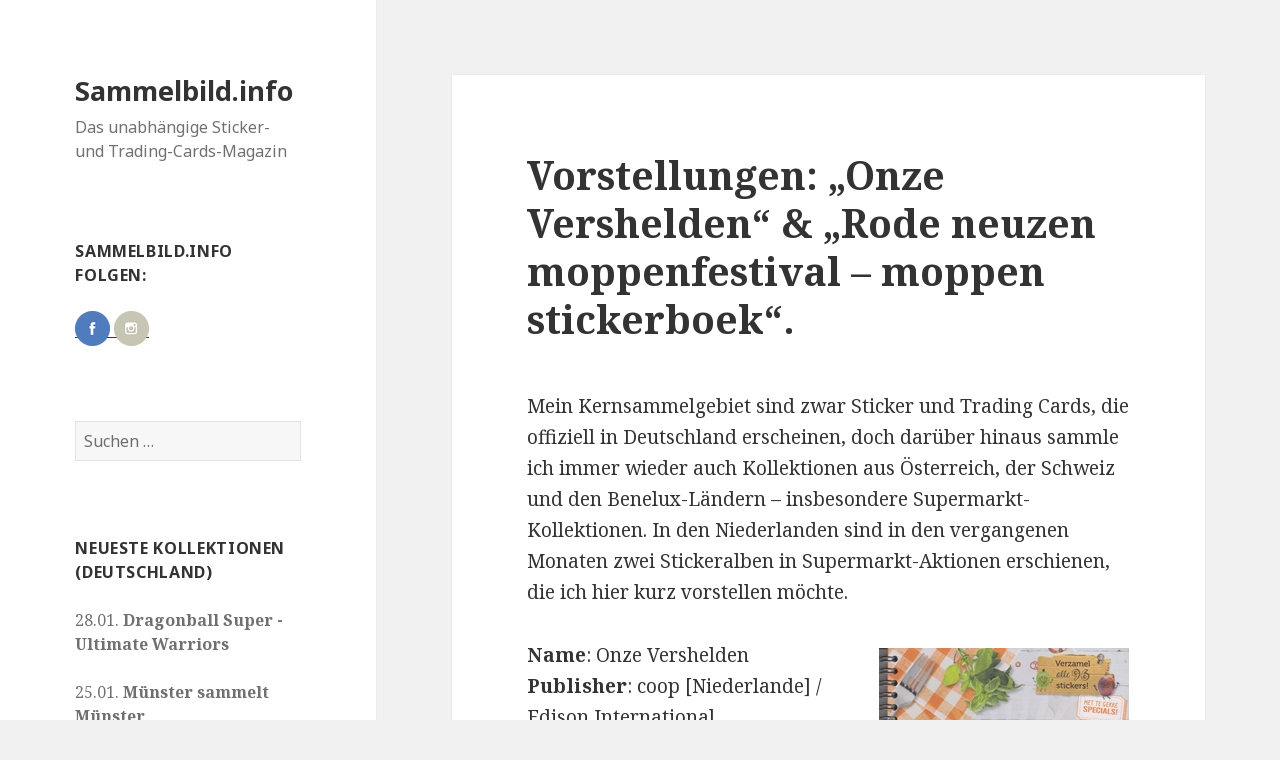

--- FILE ---
content_type: text/html; charset=UTF-8
request_url: http://www.sammelbild.info/2016/11/12/vorstellungen-onze-vershelden-rode-neuzen-moppenfestival-moppen-stickerboek/
body_size: 66710
content:
<!DOCTYPE html>
<html lang="de" class="no-js">
<head>
	<meta charset="UTF-8">
	<meta name="viewport" content="width=device-width">
	<link rel="profile" href="https://gmpg.org/xfn/11">
	<link rel="pingback" href="http://www.sammelbild.info/xmlrpc.php">
	<!--[if lt IE 9]>
	<script src="http://www.sammelbild.info/wp-content/themes/twentyfifteen/js/html5.js?ver=3.7.0"></script>
	<![endif]-->
	<script>(function(html){html.className = html.className.replace(/\bno-js\b/,'js')})(document.documentElement);</script>
<title>Vorstellungen: &#8222;Onze Vershelden&#8220; &#038; &#8222;Rode neuzen moppenfestival &#8211; moppen stickerboek&#8220;. &#8211; Sammelbild.info</title>
<meta name='robots' content='max-image-preview:large' />
<link rel='dns-prefetch' href='//fonts.googleapis.com' />
<link rel='dns-prefetch' href='//s.w.org' />
<link href='https://fonts.gstatic.com' crossorigin rel='preconnect' />
<link rel="alternate" type="application/rss+xml" title="Sammelbild.info &raquo; Feed" href="http://www.sammelbild.info/feed/" />
<link rel="alternate" type="application/rss+xml" title="Sammelbild.info &raquo; Kommentar-Feed" href="http://www.sammelbild.info/comments/feed/" />
<link rel="alternate" type="application/rss+xml" title="Sammelbild.info &raquo; Vorstellungen: &#8222;Onze Vershelden&#8220; &#038; &#8222;Rode neuzen moppenfestival &#8211; moppen stickerboek&#8220;.-Kommentar-Feed" href="http://www.sammelbild.info/2016/11/12/vorstellungen-onze-vershelden-rode-neuzen-moppenfestival-moppen-stickerboek/feed/" />
		<!-- This site uses the Google Analytics by MonsterInsights plugin v8.10.0 - Using Analytics tracking - https://www.monsterinsights.com/ -->
							<script
				src="//www.googletagmanager.com/gtag/js?id=UA-74066701-1"  data-cfasync="false" data-wpfc-render="false" async></script>
			<script data-cfasync="false" data-wpfc-render="false">
				var mi_version = '8.10.0';
				var mi_track_user = true;
				var mi_no_track_reason = '';
				
								var disableStrs = [
															'ga-disable-UA-74066701-1',
									];

				/* Function to detect opted out users */
				function __gtagTrackerIsOptedOut() {
					for (var index = 0; index < disableStrs.length; index++) {
						if (document.cookie.indexOf(disableStrs[index] + '=true') > -1) {
							return true;
						}
					}

					return false;
				}

				/* Disable tracking if the opt-out cookie exists. */
				if (__gtagTrackerIsOptedOut()) {
					for (var index = 0; index < disableStrs.length; index++) {
						window[disableStrs[index]] = true;
					}
				}

				/* Opt-out function */
				function __gtagTrackerOptout() {
					for (var index = 0; index < disableStrs.length; index++) {
						document.cookie = disableStrs[index] + '=true; expires=Thu, 31 Dec 2099 23:59:59 UTC; path=/';
						window[disableStrs[index]] = true;
					}
				}

				if ('undefined' === typeof gaOptout) {
					function gaOptout() {
						__gtagTrackerOptout();
					}
				}
								window.dataLayer = window.dataLayer || [];

				window.MonsterInsightsDualTracker = {
					helpers: {},
					trackers: {},
				};
				if (mi_track_user) {
					function __gtagDataLayer() {
						dataLayer.push(arguments);
					}

					function __gtagTracker(type, name, parameters) {
						if (!parameters) {
							parameters = {};
						}

						if (parameters.send_to) {
							__gtagDataLayer.apply(null, arguments);
							return;
						}

						if (type === 'event') {
							
														parameters.send_to = monsterinsights_frontend.ua;
							__gtagDataLayer(type, name, parameters);
													} else {
							__gtagDataLayer.apply(null, arguments);
						}
					}

					__gtagTracker('js', new Date());
					__gtagTracker('set', {
						'developer_id.dZGIzZG': true,
											});
															__gtagTracker('config', 'UA-74066701-1', {"forceSSL":"true","anonymize_ip":"true"} );
										window.gtag = __gtagTracker;										(function () {
						/* https://developers.google.com/analytics/devguides/collection/analyticsjs/ */
						/* ga and __gaTracker compatibility shim. */
						var noopfn = function () {
							return null;
						};
						var newtracker = function () {
							return new Tracker();
						};
						var Tracker = function () {
							return null;
						};
						var p = Tracker.prototype;
						p.get = noopfn;
						p.set = noopfn;
						p.send = function () {
							var args = Array.prototype.slice.call(arguments);
							args.unshift('send');
							__gaTracker.apply(null, args);
						};
						var __gaTracker = function () {
							var len = arguments.length;
							if (len === 0) {
								return;
							}
							var f = arguments[len - 1];
							if (typeof f !== 'object' || f === null || typeof f.hitCallback !== 'function') {
								if ('send' === arguments[0]) {
									var hitConverted, hitObject = false, action;
									if ('event' === arguments[1]) {
										if ('undefined' !== typeof arguments[3]) {
											hitObject = {
												'eventAction': arguments[3],
												'eventCategory': arguments[2],
												'eventLabel': arguments[4],
												'value': arguments[5] ? arguments[5] : 1,
											}
										}
									}
									if ('pageview' === arguments[1]) {
										if ('undefined' !== typeof arguments[2]) {
											hitObject = {
												'eventAction': 'page_view',
												'page_path': arguments[2],
											}
										}
									}
									if (typeof arguments[2] === 'object') {
										hitObject = arguments[2];
									}
									if (typeof arguments[5] === 'object') {
										Object.assign(hitObject, arguments[5]);
									}
									if ('undefined' !== typeof arguments[1].hitType) {
										hitObject = arguments[1];
										if ('pageview' === hitObject.hitType) {
											hitObject.eventAction = 'page_view';
										}
									}
									if (hitObject) {
										action = 'timing' === arguments[1].hitType ? 'timing_complete' : hitObject.eventAction;
										hitConverted = mapArgs(hitObject);
										__gtagTracker('event', action, hitConverted);
									}
								}
								return;
							}

							function mapArgs(args) {
								var arg, hit = {};
								var gaMap = {
									'eventCategory': 'event_category',
									'eventAction': 'event_action',
									'eventLabel': 'event_label',
									'eventValue': 'event_value',
									'nonInteraction': 'non_interaction',
									'timingCategory': 'event_category',
									'timingVar': 'name',
									'timingValue': 'value',
									'timingLabel': 'event_label',
									'page': 'page_path',
									'location': 'page_location',
									'title': 'page_title',
								};
								for (arg in args) {
																		if (!(!args.hasOwnProperty(arg) || !gaMap.hasOwnProperty(arg))) {
										hit[gaMap[arg]] = args[arg];
									} else {
										hit[arg] = args[arg];
									}
								}
								return hit;
							}

							try {
								f.hitCallback();
							} catch (ex) {
							}
						};
						__gaTracker.create = newtracker;
						__gaTracker.getByName = newtracker;
						__gaTracker.getAll = function () {
							return [];
						};
						__gaTracker.remove = noopfn;
						__gaTracker.loaded = true;
						window['__gaTracker'] = __gaTracker;
					})();
									} else {
										console.log("");
					(function () {
						function __gtagTracker() {
							return null;
						}

						window['__gtagTracker'] = __gtagTracker;
						window['gtag'] = __gtagTracker;
					})();
									}
			</script>
				<!-- / Google Analytics by MonsterInsights -->
		<script>
window._wpemojiSettings = {"baseUrl":"https:\/\/s.w.org\/images\/core\/emoji\/13.1.0\/72x72\/","ext":".png","svgUrl":"https:\/\/s.w.org\/images\/core\/emoji\/13.1.0\/svg\/","svgExt":".svg","source":{"concatemoji":"http:\/\/www.sammelbild.info\/wp-includes\/js\/wp-emoji-release.min.js?ver=5.9.12"}};
/*! This file is auto-generated */
!function(e,a,t){var n,r,o,i=a.createElement("canvas"),p=i.getContext&&i.getContext("2d");function s(e,t){var a=String.fromCharCode;p.clearRect(0,0,i.width,i.height),p.fillText(a.apply(this,e),0,0);e=i.toDataURL();return p.clearRect(0,0,i.width,i.height),p.fillText(a.apply(this,t),0,0),e===i.toDataURL()}function c(e){var t=a.createElement("script");t.src=e,t.defer=t.type="text/javascript",a.getElementsByTagName("head")[0].appendChild(t)}for(o=Array("flag","emoji"),t.supports={everything:!0,everythingExceptFlag:!0},r=0;r<o.length;r++)t.supports[o[r]]=function(e){if(!p||!p.fillText)return!1;switch(p.textBaseline="top",p.font="600 32px Arial",e){case"flag":return s([127987,65039,8205,9895,65039],[127987,65039,8203,9895,65039])?!1:!s([55356,56826,55356,56819],[55356,56826,8203,55356,56819])&&!s([55356,57332,56128,56423,56128,56418,56128,56421,56128,56430,56128,56423,56128,56447],[55356,57332,8203,56128,56423,8203,56128,56418,8203,56128,56421,8203,56128,56430,8203,56128,56423,8203,56128,56447]);case"emoji":return!s([10084,65039,8205,55357,56613],[10084,65039,8203,55357,56613])}return!1}(o[r]),t.supports.everything=t.supports.everything&&t.supports[o[r]],"flag"!==o[r]&&(t.supports.everythingExceptFlag=t.supports.everythingExceptFlag&&t.supports[o[r]]);t.supports.everythingExceptFlag=t.supports.everythingExceptFlag&&!t.supports.flag,t.DOMReady=!1,t.readyCallback=function(){t.DOMReady=!0},t.supports.everything||(n=function(){t.readyCallback()},a.addEventListener?(a.addEventListener("DOMContentLoaded",n,!1),e.addEventListener("load",n,!1)):(e.attachEvent("onload",n),a.attachEvent("onreadystatechange",function(){"complete"===a.readyState&&t.readyCallback()})),(n=t.source||{}).concatemoji?c(n.concatemoji):n.wpemoji&&n.twemoji&&(c(n.twemoji),c(n.wpemoji)))}(window,document,window._wpemojiSettings);
</script>
<style>
img.wp-smiley,
img.emoji {
	display: inline !important;
	border: none !important;
	box-shadow: none !important;
	height: 1em !important;
	width: 1em !important;
	margin: 0 0.07em !important;
	vertical-align: -0.1em !important;
	background: none !important;
	padding: 0 !important;
}
</style>
	<link rel='stylesheet' id='wp-block-library-css'  href='http://www.sammelbild.info/wp-includes/css/dist/block-library/style.min.css?ver=5.9.12' media='all' />
<style id='wp-block-library-theme-inline-css'>
.wp-block-audio figcaption{color:#555;font-size:13px;text-align:center}.is-dark-theme .wp-block-audio figcaption{color:hsla(0,0%,100%,.65)}.wp-block-code>code{font-family:Menlo,Consolas,monaco,monospace;color:#1e1e1e;padding:.8em 1em;border:1px solid #ddd;border-radius:4px}.wp-block-embed figcaption{color:#555;font-size:13px;text-align:center}.is-dark-theme .wp-block-embed figcaption{color:hsla(0,0%,100%,.65)}.blocks-gallery-caption{color:#555;font-size:13px;text-align:center}.is-dark-theme .blocks-gallery-caption{color:hsla(0,0%,100%,.65)}.wp-block-image figcaption{color:#555;font-size:13px;text-align:center}.is-dark-theme .wp-block-image figcaption{color:hsla(0,0%,100%,.65)}.wp-block-pullquote{border-top:4px solid;border-bottom:4px solid;margin-bottom:1.75em;color:currentColor}.wp-block-pullquote__citation,.wp-block-pullquote cite,.wp-block-pullquote footer{color:currentColor;text-transform:uppercase;font-size:.8125em;font-style:normal}.wp-block-quote{border-left:.25em solid;margin:0 0 1.75em;padding-left:1em}.wp-block-quote cite,.wp-block-quote footer{color:currentColor;font-size:.8125em;position:relative;font-style:normal}.wp-block-quote.has-text-align-right{border-left:none;border-right:.25em solid;padding-left:0;padding-right:1em}.wp-block-quote.has-text-align-center{border:none;padding-left:0}.wp-block-quote.is-large,.wp-block-quote.is-style-large,.wp-block-quote.is-style-plain{border:none}.wp-block-search .wp-block-search__label{font-weight:700}.wp-block-group:where(.has-background){padding:1.25em 2.375em}.wp-block-separator{border:none;border-bottom:2px solid;margin-left:auto;margin-right:auto;opacity:.4}.wp-block-separator:not(.is-style-wide):not(.is-style-dots){width:100px}.wp-block-separator.has-background:not(.is-style-dots){border-bottom:none;height:1px}.wp-block-separator.has-background:not(.is-style-wide):not(.is-style-dots){height:2px}.wp-block-table thead{border-bottom:3px solid}.wp-block-table tfoot{border-top:3px solid}.wp-block-table td,.wp-block-table th{padding:.5em;border:1px solid;word-break:normal}.wp-block-table figcaption{color:#555;font-size:13px;text-align:center}.is-dark-theme .wp-block-table figcaption{color:hsla(0,0%,100%,.65)}.wp-block-video figcaption{color:#555;font-size:13px;text-align:center}.is-dark-theme .wp-block-video figcaption{color:hsla(0,0%,100%,.65)}.wp-block-template-part.has-background{padding:1.25em 2.375em;margin-top:0;margin-bottom:0}
</style>
<style id='global-styles-inline-css'>
body{--wp--preset--color--black: #000000;--wp--preset--color--cyan-bluish-gray: #abb8c3;--wp--preset--color--white: #fff;--wp--preset--color--pale-pink: #f78da7;--wp--preset--color--vivid-red: #cf2e2e;--wp--preset--color--luminous-vivid-orange: #ff6900;--wp--preset--color--luminous-vivid-amber: #fcb900;--wp--preset--color--light-green-cyan: #7bdcb5;--wp--preset--color--vivid-green-cyan: #00d084;--wp--preset--color--pale-cyan-blue: #8ed1fc;--wp--preset--color--vivid-cyan-blue: #0693e3;--wp--preset--color--vivid-purple: #9b51e0;--wp--preset--color--dark-gray: #111;--wp--preset--color--light-gray: #f1f1f1;--wp--preset--color--yellow: #f4ca16;--wp--preset--color--dark-brown: #352712;--wp--preset--color--medium-pink: #e53b51;--wp--preset--color--light-pink: #ffe5d1;--wp--preset--color--dark-purple: #2e2256;--wp--preset--color--purple: #674970;--wp--preset--color--blue-gray: #22313f;--wp--preset--color--bright-blue: #55c3dc;--wp--preset--color--light-blue: #e9f2f9;--wp--preset--gradient--vivid-cyan-blue-to-vivid-purple: linear-gradient(135deg,rgba(6,147,227,1) 0%,rgb(155,81,224) 100%);--wp--preset--gradient--light-green-cyan-to-vivid-green-cyan: linear-gradient(135deg,rgb(122,220,180) 0%,rgb(0,208,130) 100%);--wp--preset--gradient--luminous-vivid-amber-to-luminous-vivid-orange: linear-gradient(135deg,rgba(252,185,0,1) 0%,rgba(255,105,0,1) 100%);--wp--preset--gradient--luminous-vivid-orange-to-vivid-red: linear-gradient(135deg,rgba(255,105,0,1) 0%,rgb(207,46,46) 100%);--wp--preset--gradient--very-light-gray-to-cyan-bluish-gray: linear-gradient(135deg,rgb(238,238,238) 0%,rgb(169,184,195) 100%);--wp--preset--gradient--cool-to-warm-spectrum: linear-gradient(135deg,rgb(74,234,220) 0%,rgb(151,120,209) 20%,rgb(207,42,186) 40%,rgb(238,44,130) 60%,rgb(251,105,98) 80%,rgb(254,248,76) 100%);--wp--preset--gradient--blush-light-purple: linear-gradient(135deg,rgb(255,206,236) 0%,rgb(152,150,240) 100%);--wp--preset--gradient--blush-bordeaux: linear-gradient(135deg,rgb(254,205,165) 0%,rgb(254,45,45) 50%,rgb(107,0,62) 100%);--wp--preset--gradient--luminous-dusk: linear-gradient(135deg,rgb(255,203,112) 0%,rgb(199,81,192) 50%,rgb(65,88,208) 100%);--wp--preset--gradient--pale-ocean: linear-gradient(135deg,rgb(255,245,203) 0%,rgb(182,227,212) 50%,rgb(51,167,181) 100%);--wp--preset--gradient--electric-grass: linear-gradient(135deg,rgb(202,248,128) 0%,rgb(113,206,126) 100%);--wp--preset--gradient--midnight: linear-gradient(135deg,rgb(2,3,129) 0%,rgb(40,116,252) 100%);--wp--preset--duotone--dark-grayscale: url('#wp-duotone-dark-grayscale');--wp--preset--duotone--grayscale: url('#wp-duotone-grayscale');--wp--preset--duotone--purple-yellow: url('#wp-duotone-purple-yellow');--wp--preset--duotone--blue-red: url('#wp-duotone-blue-red');--wp--preset--duotone--midnight: url('#wp-duotone-midnight');--wp--preset--duotone--magenta-yellow: url('#wp-duotone-magenta-yellow');--wp--preset--duotone--purple-green: url('#wp-duotone-purple-green');--wp--preset--duotone--blue-orange: url('#wp-duotone-blue-orange');--wp--preset--font-size--small: 13px;--wp--preset--font-size--medium: 20px;--wp--preset--font-size--large: 36px;--wp--preset--font-size--x-large: 42px;}.has-black-color{color: var(--wp--preset--color--black) !important;}.has-cyan-bluish-gray-color{color: var(--wp--preset--color--cyan-bluish-gray) !important;}.has-white-color{color: var(--wp--preset--color--white) !important;}.has-pale-pink-color{color: var(--wp--preset--color--pale-pink) !important;}.has-vivid-red-color{color: var(--wp--preset--color--vivid-red) !important;}.has-luminous-vivid-orange-color{color: var(--wp--preset--color--luminous-vivid-orange) !important;}.has-luminous-vivid-amber-color{color: var(--wp--preset--color--luminous-vivid-amber) !important;}.has-light-green-cyan-color{color: var(--wp--preset--color--light-green-cyan) !important;}.has-vivid-green-cyan-color{color: var(--wp--preset--color--vivid-green-cyan) !important;}.has-pale-cyan-blue-color{color: var(--wp--preset--color--pale-cyan-blue) !important;}.has-vivid-cyan-blue-color{color: var(--wp--preset--color--vivid-cyan-blue) !important;}.has-vivid-purple-color{color: var(--wp--preset--color--vivid-purple) !important;}.has-black-background-color{background-color: var(--wp--preset--color--black) !important;}.has-cyan-bluish-gray-background-color{background-color: var(--wp--preset--color--cyan-bluish-gray) !important;}.has-white-background-color{background-color: var(--wp--preset--color--white) !important;}.has-pale-pink-background-color{background-color: var(--wp--preset--color--pale-pink) !important;}.has-vivid-red-background-color{background-color: var(--wp--preset--color--vivid-red) !important;}.has-luminous-vivid-orange-background-color{background-color: var(--wp--preset--color--luminous-vivid-orange) !important;}.has-luminous-vivid-amber-background-color{background-color: var(--wp--preset--color--luminous-vivid-amber) !important;}.has-light-green-cyan-background-color{background-color: var(--wp--preset--color--light-green-cyan) !important;}.has-vivid-green-cyan-background-color{background-color: var(--wp--preset--color--vivid-green-cyan) !important;}.has-pale-cyan-blue-background-color{background-color: var(--wp--preset--color--pale-cyan-blue) !important;}.has-vivid-cyan-blue-background-color{background-color: var(--wp--preset--color--vivid-cyan-blue) !important;}.has-vivid-purple-background-color{background-color: var(--wp--preset--color--vivid-purple) !important;}.has-black-border-color{border-color: var(--wp--preset--color--black) !important;}.has-cyan-bluish-gray-border-color{border-color: var(--wp--preset--color--cyan-bluish-gray) !important;}.has-white-border-color{border-color: var(--wp--preset--color--white) !important;}.has-pale-pink-border-color{border-color: var(--wp--preset--color--pale-pink) !important;}.has-vivid-red-border-color{border-color: var(--wp--preset--color--vivid-red) !important;}.has-luminous-vivid-orange-border-color{border-color: var(--wp--preset--color--luminous-vivid-orange) !important;}.has-luminous-vivid-amber-border-color{border-color: var(--wp--preset--color--luminous-vivid-amber) !important;}.has-light-green-cyan-border-color{border-color: var(--wp--preset--color--light-green-cyan) !important;}.has-vivid-green-cyan-border-color{border-color: var(--wp--preset--color--vivid-green-cyan) !important;}.has-pale-cyan-blue-border-color{border-color: var(--wp--preset--color--pale-cyan-blue) !important;}.has-vivid-cyan-blue-border-color{border-color: var(--wp--preset--color--vivid-cyan-blue) !important;}.has-vivid-purple-border-color{border-color: var(--wp--preset--color--vivid-purple) !important;}.has-vivid-cyan-blue-to-vivid-purple-gradient-background{background: var(--wp--preset--gradient--vivid-cyan-blue-to-vivid-purple) !important;}.has-light-green-cyan-to-vivid-green-cyan-gradient-background{background: var(--wp--preset--gradient--light-green-cyan-to-vivid-green-cyan) !important;}.has-luminous-vivid-amber-to-luminous-vivid-orange-gradient-background{background: var(--wp--preset--gradient--luminous-vivid-amber-to-luminous-vivid-orange) !important;}.has-luminous-vivid-orange-to-vivid-red-gradient-background{background: var(--wp--preset--gradient--luminous-vivid-orange-to-vivid-red) !important;}.has-very-light-gray-to-cyan-bluish-gray-gradient-background{background: var(--wp--preset--gradient--very-light-gray-to-cyan-bluish-gray) !important;}.has-cool-to-warm-spectrum-gradient-background{background: var(--wp--preset--gradient--cool-to-warm-spectrum) !important;}.has-blush-light-purple-gradient-background{background: var(--wp--preset--gradient--blush-light-purple) !important;}.has-blush-bordeaux-gradient-background{background: var(--wp--preset--gradient--blush-bordeaux) !important;}.has-luminous-dusk-gradient-background{background: var(--wp--preset--gradient--luminous-dusk) !important;}.has-pale-ocean-gradient-background{background: var(--wp--preset--gradient--pale-ocean) !important;}.has-electric-grass-gradient-background{background: var(--wp--preset--gradient--electric-grass) !important;}.has-midnight-gradient-background{background: var(--wp--preset--gradient--midnight) !important;}.has-small-font-size{font-size: var(--wp--preset--font-size--small) !important;}.has-medium-font-size{font-size: var(--wp--preset--font-size--medium) !important;}.has-large-font-size{font-size: var(--wp--preset--font-size--large) !important;}.has-x-large-font-size{font-size: var(--wp--preset--font-size--x-large) !important;}
</style>
<link rel='stylesheet' id='wpmagazine-modules-lite-google-fonts-css'  href='https://fonts.googleapis.com/css?family=Roboto%3A400%2C100%2C300%2C400%2C500%2C700%2C900%7CYanone+Kaffeesatz%3A200%2C300%2C400%2C500%2C600%2C700%7COpen+Sans%3A300%2C400%2C600%2C700%2C800%7CRoboto+Slab%3A100%2C200%2C300%2C400%2C500%2C600%2C700%2C800%2C900%7CPoppins%3A100%2C200%2C300%2C400%2C500%2C600%2C700%2C800%2C900&#038;subset=latin%2Clatin-ext' media='all' />
<link rel='stylesheet' id='fontawesome-css'  href='http://www.sammelbild.info/wp-content/plugins/wp-magazine-modules-lite/includes/assets/library/fontawesome/css/all.min.css?ver=5.12.1' media='all' />
<link rel='stylesheet' id='wpmagazine-modules-lite-frontend-css'  href='http://www.sammelbild.info/wp-content/plugins/wp-magazine-modules-lite/includes/assets/css/build.css?ver=1.0.7' media='all' />
<link rel='stylesheet' id='slick-slider-css'  href='http://www.sammelbild.info/wp-content/plugins/wp-magazine-modules-lite/includes/assets/library/slick-slider/css/slick.css?ver=1.8.0' media='all' />
<link rel='stylesheet' id='slick-slider-theme-css'  href='http://www.sammelbild.info/wp-content/plugins/wp-magazine-modules-lite/includes/assets/library/slick-slider/css/slick-theme.css?ver=1.8.0' media='all' />
<link rel='stylesheet' id='twentyfifteen-fonts-css'  href='https://fonts.googleapis.com/css?family=Noto+Sans%3A400italic%2C700italic%2C400%2C700%7CNoto+Serif%3A400italic%2C700italic%2C400%2C700%7CInconsolata%3A400%2C700&#038;subset=latin%2Clatin-ext&#038;display=fallback' media='all' />
<link rel='stylesheet' id='genericons-css'  href='http://www.sammelbild.info/wp-content/themes/twentyfifteen/genericons/genericons.css?ver=20201208' media='all' />
<link rel='stylesheet' id='twentyfifteen-style-css'  href='http://www.sammelbild.info/wp-content/themes/twentyfifteen/style.css?ver=20201208' media='all' />
<link rel='stylesheet' id='twentyfifteen-block-style-css'  href='http://www.sammelbild.info/wp-content/themes/twentyfifteen/css/blocks.css?ver=20190102' media='all' />
<!--[if lt IE 9]>
<link rel='stylesheet' id='twentyfifteen-ie-css'  href='http://www.sammelbild.info/wp-content/themes/twentyfifteen/css/ie.css?ver=20170916' media='all' />
<![endif]-->
<!--[if lt IE 8]>
<link rel='stylesheet' id='twentyfifteen-ie7-css'  href='http://www.sammelbild.info/wp-content/themes/twentyfifteen/css/ie7.css?ver=20141210' media='all' />
<![endif]-->
<link rel='stylesheet' id='tablepress-default-css'  href='http://www.sammelbild.info/wp-content/plugins/tablepress/css/default.min.css?ver=1.14' media='all' />
<script src='http://www.sammelbild.info/wp-content/plugins/google-analytics-for-wordpress/assets/js/frontend-gtag.min.js?ver=8.10.0' id='monsterinsights-frontend-script-js'></script>
<script data-cfasync="false" data-wpfc-render="false" id='monsterinsights-frontend-script-js-extra'>var monsterinsights_frontend = {"js_events_tracking":"true","download_extensions":"doc,pdf,ppt,zip,xls,docx,pptx,xlsx","inbound_paths":"[]","home_url":"http:\/\/www.sammelbild.info","hash_tracking":"false","ua":"UA-74066701-1","v4_id":""};</script>
<script src='http://www.sammelbild.info/wp-includes/js/jquery/jquery.min.js?ver=3.6.0' id='jquery-core-js'></script>
<script src='http://www.sammelbild.info/wp-includes/js/jquery/jquery-migrate.min.js?ver=3.3.2' id='jquery-migrate-js'></script>
<link rel="https://api.w.org/" href="http://www.sammelbild.info/wp-json/" /><link rel="alternate" type="application/json" href="http://www.sammelbild.info/wp-json/wp/v2/posts/1138" /><link rel="EditURI" type="application/rsd+xml" title="RSD" href="http://www.sammelbild.info/xmlrpc.php?rsd" />
<link rel="wlwmanifest" type="application/wlwmanifest+xml" href="http://www.sammelbild.info/wp-includes/wlwmanifest.xml" /> 
<meta name="generator" content="WordPress 5.9.12" />
<link rel="canonical" href="http://www.sammelbild.info/2016/11/12/vorstellungen-onze-vershelden-rode-neuzen-moppenfestival-moppen-stickerboek/" />
<link rel='shortlink' href='http://www.sammelbild.info/?p=1138' />
<link rel="alternate" type="application/json+oembed" href="http://www.sammelbild.info/wp-json/oembed/1.0/embed?url=http%3A%2F%2Fwww.sammelbild.info%2F2016%2F11%2F12%2Fvorstellungen-onze-vershelden-rode-neuzen-moppenfestival-moppen-stickerboek%2F" />
<link rel="alternate" type="text/xml+oembed" href="http://www.sammelbild.info/wp-json/oembed/1.0/embed?url=http%3A%2F%2Fwww.sammelbild.info%2F2016%2F11%2F12%2Fvorstellungen-onze-vershelden-rode-neuzen-moppenfestival-moppen-stickerboek%2F&#038;format=xml" />
<meta name="referrer" content="no-referrer-when-downgrade" />
<style type="text/css"> #wp-worthy-pixel { line-height: 1px; height: 1px; margin: 0; padding: 0; } </style>
<style>.recentcomments a{display:inline !important;padding:0 !important;margin:0 !important;}</style></head>

<body class="post-template-default single single-post postid-1138 single-format-standard wp-embed-responsive">
<svg xmlns="http://www.w3.org/2000/svg" viewBox="0 0 0 0" width="0" height="0" focusable="false" role="none" style="visibility: hidden; position: absolute; left: -9999px; overflow: hidden;" ><defs><filter id="wp-duotone-dark-grayscale"><feColorMatrix color-interpolation-filters="sRGB" type="matrix" values=" .299 .587 .114 0 0 .299 .587 .114 0 0 .299 .587 .114 0 0 .299 .587 .114 0 0 " /><feComponentTransfer color-interpolation-filters="sRGB" ><feFuncR type="table" tableValues="0 0.49803921568627" /><feFuncG type="table" tableValues="0 0.49803921568627" /><feFuncB type="table" tableValues="0 0.49803921568627" /><feFuncA type="table" tableValues="1 1" /></feComponentTransfer><feComposite in2="SourceGraphic" operator="in" /></filter></defs></svg><svg xmlns="http://www.w3.org/2000/svg" viewBox="0 0 0 0" width="0" height="0" focusable="false" role="none" style="visibility: hidden; position: absolute; left: -9999px; overflow: hidden;" ><defs><filter id="wp-duotone-grayscale"><feColorMatrix color-interpolation-filters="sRGB" type="matrix" values=" .299 .587 .114 0 0 .299 .587 .114 0 0 .299 .587 .114 0 0 .299 .587 .114 0 0 " /><feComponentTransfer color-interpolation-filters="sRGB" ><feFuncR type="table" tableValues="0 1" /><feFuncG type="table" tableValues="0 1" /><feFuncB type="table" tableValues="0 1" /><feFuncA type="table" tableValues="1 1" /></feComponentTransfer><feComposite in2="SourceGraphic" operator="in" /></filter></defs></svg><svg xmlns="http://www.w3.org/2000/svg" viewBox="0 0 0 0" width="0" height="0" focusable="false" role="none" style="visibility: hidden; position: absolute; left: -9999px; overflow: hidden;" ><defs><filter id="wp-duotone-purple-yellow"><feColorMatrix color-interpolation-filters="sRGB" type="matrix" values=" .299 .587 .114 0 0 .299 .587 .114 0 0 .299 .587 .114 0 0 .299 .587 .114 0 0 " /><feComponentTransfer color-interpolation-filters="sRGB" ><feFuncR type="table" tableValues="0.54901960784314 0.98823529411765" /><feFuncG type="table" tableValues="0 1" /><feFuncB type="table" tableValues="0.71764705882353 0.25490196078431" /><feFuncA type="table" tableValues="1 1" /></feComponentTransfer><feComposite in2="SourceGraphic" operator="in" /></filter></defs></svg><svg xmlns="http://www.w3.org/2000/svg" viewBox="0 0 0 0" width="0" height="0" focusable="false" role="none" style="visibility: hidden; position: absolute; left: -9999px; overflow: hidden;" ><defs><filter id="wp-duotone-blue-red"><feColorMatrix color-interpolation-filters="sRGB" type="matrix" values=" .299 .587 .114 0 0 .299 .587 .114 0 0 .299 .587 .114 0 0 .299 .587 .114 0 0 " /><feComponentTransfer color-interpolation-filters="sRGB" ><feFuncR type="table" tableValues="0 1" /><feFuncG type="table" tableValues="0 0.27843137254902" /><feFuncB type="table" tableValues="0.5921568627451 0.27843137254902" /><feFuncA type="table" tableValues="1 1" /></feComponentTransfer><feComposite in2="SourceGraphic" operator="in" /></filter></defs></svg><svg xmlns="http://www.w3.org/2000/svg" viewBox="0 0 0 0" width="0" height="0" focusable="false" role="none" style="visibility: hidden; position: absolute; left: -9999px; overflow: hidden;" ><defs><filter id="wp-duotone-midnight"><feColorMatrix color-interpolation-filters="sRGB" type="matrix" values=" .299 .587 .114 0 0 .299 .587 .114 0 0 .299 .587 .114 0 0 .299 .587 .114 0 0 " /><feComponentTransfer color-interpolation-filters="sRGB" ><feFuncR type="table" tableValues="0 0" /><feFuncG type="table" tableValues="0 0.64705882352941" /><feFuncB type="table" tableValues="0 1" /><feFuncA type="table" tableValues="1 1" /></feComponentTransfer><feComposite in2="SourceGraphic" operator="in" /></filter></defs></svg><svg xmlns="http://www.w3.org/2000/svg" viewBox="0 0 0 0" width="0" height="0" focusable="false" role="none" style="visibility: hidden; position: absolute; left: -9999px; overflow: hidden;" ><defs><filter id="wp-duotone-magenta-yellow"><feColorMatrix color-interpolation-filters="sRGB" type="matrix" values=" .299 .587 .114 0 0 .299 .587 .114 0 0 .299 .587 .114 0 0 .299 .587 .114 0 0 " /><feComponentTransfer color-interpolation-filters="sRGB" ><feFuncR type="table" tableValues="0.78039215686275 1" /><feFuncG type="table" tableValues="0 0.94901960784314" /><feFuncB type="table" tableValues="0.35294117647059 0.47058823529412" /><feFuncA type="table" tableValues="1 1" /></feComponentTransfer><feComposite in2="SourceGraphic" operator="in" /></filter></defs></svg><svg xmlns="http://www.w3.org/2000/svg" viewBox="0 0 0 0" width="0" height="0" focusable="false" role="none" style="visibility: hidden; position: absolute; left: -9999px; overflow: hidden;" ><defs><filter id="wp-duotone-purple-green"><feColorMatrix color-interpolation-filters="sRGB" type="matrix" values=" .299 .587 .114 0 0 .299 .587 .114 0 0 .299 .587 .114 0 0 .299 .587 .114 0 0 " /><feComponentTransfer color-interpolation-filters="sRGB" ><feFuncR type="table" tableValues="0.65098039215686 0.40392156862745" /><feFuncG type="table" tableValues="0 1" /><feFuncB type="table" tableValues="0.44705882352941 0.4" /><feFuncA type="table" tableValues="1 1" /></feComponentTransfer><feComposite in2="SourceGraphic" operator="in" /></filter></defs></svg><svg xmlns="http://www.w3.org/2000/svg" viewBox="0 0 0 0" width="0" height="0" focusable="false" role="none" style="visibility: hidden; position: absolute; left: -9999px; overflow: hidden;" ><defs><filter id="wp-duotone-blue-orange"><feColorMatrix color-interpolation-filters="sRGB" type="matrix" values=" .299 .587 .114 0 0 .299 .587 .114 0 0 .299 .587 .114 0 0 .299 .587 .114 0 0 " /><feComponentTransfer color-interpolation-filters="sRGB" ><feFuncR type="table" tableValues="0.098039215686275 1" /><feFuncG type="table" tableValues="0 0.66274509803922" /><feFuncB type="table" tableValues="0.84705882352941 0.41960784313725" /><feFuncA type="table" tableValues="1 1" /></feComponentTransfer><feComposite in2="SourceGraphic" operator="in" /></filter></defs></svg><div id="page" class="hfeed site">
	<a class="skip-link screen-reader-text" href="#content">Zum Inhalt springen</a>

	<div id="sidebar" class="sidebar">
		<header id="masthead" class="site-header" role="banner">
			<div class="site-branding">
										<p class="site-title"><a href="http://www.sammelbild.info/" rel="home">Sammelbild.info</a></p>
												<p class="site-description">Das unabhängige Sticker- und Trading-Cards-Magazin</p>
										<button class="secondary-toggle">Menü und Widgets</button>
			</div><!-- .site-branding -->
		</header><!-- .site-header -->

			<div id="secondary" class="secondary">

		
		
					<div id="widget-area" class="widget-area" role="complementary">
				<aside id="text-5" class="widget widget_text"><h2 class="widget-title">Sammelbild.info folgen:</h2>			<div class="textwidget"><a href="https://www.facebook.com/Sammelbild/">
<img title="Facebook" alt="Facebook" src="http://www.sammelbild.info/wp-content/uploads/2017/09/02_facebook.png"/>
</a>
<a href="https://www.instagram.com/sammelbild/">
<img title="Instagram" alt="RSS" src="http://www.sammelbild.info/wp-content/uploads/2017/09/10_instagram.png"/>
</a></div>
		</aside><aside id="search-2" class="widget widget_search"><form role="search" method="get" class="search-form" action="http://www.sammelbild.info/">
				<label>
					<span class="screen-reader-text">Suche nach:</span>
					<input type="search" class="search-field" placeholder="Suchen …" value="" name="s" />
				</label>
				<input type="submit" class="search-submit screen-reader-text" value="Suchen" />
			</form></aside><aside id="text-4" class="widget widget_text"><h2 class="widget-title">Neueste Kollektionen (Deutschland)</h2>			<div class="textwidget">28.01. <strong>Dragonball Super - Ultimate Warriors</strong><br><br>
25.01. <strong>Münster sammelt Münster</strong><br><br>
24.01. <strong>Er(k)lebe die Welt der Landwirtschaft</strong><br><br>
22.01. <strong>Baby born Surprise</strong><br><br>
21.01. <strong>topps Merlin Heritage 97 Card Collection Season 2021/22</strong><br><br>
17.01. <strong>Bundesliga International Stars 2021-22</strong><br><br>
14.01. <strong>Elvis Presley - The King of Rock and Roll</strong><br><br>
14.01. <strong>Winterspiele 2022</strong><br><br>
11.01. <strong>topps Chrome Match Attax Bundesliga 2021/2022</strong><br><br>
07.01. <strong>Calciatori 2021-2022</strong><br><br>
04.01. <strong>Bundesliga - Offizielle Sticker 2021/2022</strong><br><br>
03.01. <strong><a href="http://www.sammelbild.info/2022/01/29/review-handball-das-offizielle-stickeralbum-2021-22/">Handball – Das offizielle Stickeralbum 2021/22</a></strong><br><br>
03.01. <strong><a href="http://www.sammelbild.info/2022/01/13/review-lego-ninjago-trading-card-game-serie-7/">Lego Ninjago Trading Card Game – Serie 7</a></strong></div>
		</aside><aside id="text-3" class="widget widget_text"><h2 class="widget-title">Nächste Kollektionen (Deutschland)</h2>			<div class="textwidget">03.02. <strong>Cars - Geschichten und Rennen</strong><br><br>
xx.02. <strong>UEFA Champions League Match Attax Extra 2021/22</strong></div>
		</aside><aside id="categories-2" class="widget widget_categories"><h2 class="widget-title">Kategorien</h2><nav aria-label="Kategorien">
			<ul>
					<li class="cat-item cat-item-12"><a href="http://www.sammelbild.info/category/buntes/">Buntes</a> (12)
</li>
	<li class="cat-item cat-item-2"><a href="http://www.sammelbild.info/category/internes/">Internes</a> (6)
</li>
	<li class="cat-item cat-item-8"><a href="http://www.sammelbild.info/category/magazin-erinnerungen/">Magazin-Erinnerungen</a> (21)
</li>
	<li class="cat-item cat-item-15"><a href="http://www.sammelbild.info/category/news/">News</a> (320)
</li>
	<li class="cat-item cat-item-4"><a href="http://www.sammelbild.info/category/reviews/">Reviews</a> (426)
</li>
	<li class="cat-item cat-item-1"><a href="http://www.sammelbild.info/category/uncategorized/">Uncategorized</a> (2)
</li>
			</ul>

			</nav></aside><aside id="tag_cloud-2" class="widget widget_tag_cloud"><h2 class="widget-title">Schlagwörter</h2><nav aria-label="Schlagwörter"><div class="tagcloud"><ul class='wp-tag-cloud' role='list'>
	<li><a href="http://www.sammelbild.info/tag/adrenalyn-xl/" class="tag-cloud-link tag-link-6 tag-link-position-1" style="font-size: 13.194968553459pt;" aria-label="Adrenalyn XL (34 Einträge)">Adrenalyn XL</a></li>
	<li><a href="http://www.sammelbild.info/tag/blue-ocean/" class="tag-cloud-link tag-link-26 tag-link-position-2" style="font-size: 16.012578616352pt;" aria-label="Blue Ocean (72 Einträge)">Blue Ocean</a></li>
	<li><a href="http://www.sammelbild.info/tag/bundesliga/" class="tag-cloud-link tag-link-335 tag-link-position-3" style="font-size: 9.7610062893082pt;" aria-label="Bundesliga (13 Einträge)">Bundesliga</a></li>
	<li><a href="http://www.sammelbild.info/tag/city-press/" class="tag-cloud-link tag-link-155 tag-link-position-4" style="font-size: 10.729559748428pt;" aria-label="City-Press (17 Einträge)">City-Press</a></li>
	<li><a href="http://www.sammelbild.info/tag/del/" class="tag-cloud-link tag-link-156 tag-link-position-5" style="font-size: 10.201257861635pt;" aria-label="DEL (15 Einträge)">DEL</a></li>
	<li><a href="http://www.sammelbild.info/tag/die-eiskoenigin/" class="tag-cloud-link tag-link-128 tag-link-position-6" style="font-size: 9.7610062893082pt;" aria-label="Die Eiskönigin (13 Einträge)">Die Eiskönigin</a></li>
	<li><a href="http://www.sammelbild.info/tag/disney/" class="tag-cloud-link tag-link-48 tag-link-position-7" style="font-size: 13.899371069182pt;" aria-label="Disney (41 Einträge)">Disney</a></li>
	<li><a href="http://www.sammelbild.info/tag/donruss/" class="tag-cloud-link tag-link-471 tag-link-position-8" style="font-size: 9.7610062893082pt;" aria-label="Donruss (13 Einträge)">Donruss</a></li>
	<li><a href="http://www.sammelbild.info/tag/dragons/" class="tag-cloud-link tag-link-308 tag-link-position-9" style="font-size: 9.1446540880503pt;" aria-label="Dragons (11 Einträge)">Dragons</a></li>
	<li><a href="http://www.sammelbild.info/tag/fc-bayern-muenchen/" class="tag-cloud-link tag-link-171 tag-link-position-10" style="font-size: 9.4088050314465pt;" aria-label="FC Bayern München (12 Einträge)">FC Bayern München</a></li>
	<li><a href="http://www.sammelbild.info/tag/ferrero/" class="tag-cloud-link tag-link-54 tag-link-position-11" style="font-size: 8.440251572327pt;" aria-label="Ferrero (9 Einträge)">Ferrero</a></li>
	<li><a href="http://www.sammelbild.info/tag/fifa-365/" class="tag-cloud-link tag-link-20 tag-link-position-12" style="font-size: 13.37106918239pt;" aria-label="FIFA 365 (35 Einträge)">FIFA 365</a></li>
	<li><a href="http://www.sammelbild.info/tag/fifa-365-adrenalyn-xl-2017/" class="tag-cloud-link tag-link-139 tag-link-position-13" style="font-size: 8.440251572327pt;" aria-label="FIFA 365 Adrenalyn XL 2017 (9 Einträge)">FIFA 365 Adrenalyn XL 2017</a></li>
	<li><a href="http://www.sammelbild.info/tag/fifa-world-cup/" class="tag-cloud-link tag-link-370 tag-link-position-14" style="font-size: 8pt;" aria-label="FIFA World Cup (8 Einträge)">FIFA World Cup</a></li>
	<li><a href="http://www.sammelbild.info/tag/2018-fifa-world-cup-russia/" class="tag-cloud-link tag-link-359 tag-link-position-15" style="font-size: 8.7924528301887pt;" aria-label="FIFA World Cup Russia 2018 (10 Einträge)">FIFA World Cup Russia 2018</a></li>
	<li><a href="http://www.sammelbild.info/tag/fussball-bundesliga/" class="tag-cloud-link tag-link-41 tag-link-position-16" style="font-size: 12.22641509434pt;" aria-label="Fußball-Bundesliga (26 Einträge)">Fußball-Bundesliga</a></li>
	<li><a href="http://www.sammelbild.info/tag/handball/" class="tag-cloud-link tag-link-201 tag-link-position-17" style="font-size: 9.1446540880503pt;" aria-label="Handball (11 Einträge)">Handball</a></li>
	<li><a href="http://www.sammelbild.info/tag/juststickit/" class="tag-cloud-link tag-link-23 tag-link-position-18" style="font-size: 12.666666666667pt;" aria-label="Juststickit! (29 Einträge)">Juststickit!</a></li>
	<li><a href="http://www.sammelbild.info/tag/lego/" class="tag-cloud-link tag-link-262 tag-link-position-19" style="font-size: 12.754716981132pt;" aria-label="Lego (30 Einträge)">Lego</a></li>
	<li><a href="http://www.sammelbild.info/tag/lego-nexo-knights/" class="tag-cloud-link tag-link-100 tag-link-position-20" style="font-size: 8.7924528301887pt;" aria-label="Lego Nexo Knights (10 Einträge)">Lego Nexo Knights</a></li>
	<li><a href="http://www.sammelbild.info/tag/lego-ninjago/" class="tag-cloud-link tag-link-39 tag-link-position-21" style="font-size: 11.786163522013pt;" aria-label="Lego Ninjago (23 Einträge)">Lego Ninjago</a></li>
	<li><a href="http://www.sammelbild.info/tag/lego-ninjago-trading-card-game/" class="tag-cloud-link tag-link-11 tag-link-position-22" style="font-size: 10.465408805031pt;" aria-label="Lego Ninjago Trading Card Game (16 Einträge)">Lego Ninjago Trading Card Game</a></li>
	<li><a href="http://www.sammelbild.info/tag/marvel/" class="tag-cloud-link tag-link-211 tag-link-position-23" style="font-size: 9.7610062893082pt;" aria-label="Marvel (13 Einträge)">Marvel</a></li>
	<li><a href="http://www.sammelbild.info/tag/match-attax/" class="tag-cloud-link tag-link-19 tag-link-position-24" style="font-size: 15.924528301887pt;" aria-label="Match Attax (70 Einträge)">Match Attax</a></li>
	<li><a href="http://www.sammelbild.info/tag/match-attax-201516-extra/" class="tag-cloud-link tag-link-27 tag-link-position-25" style="font-size: 8.440251572327pt;" aria-label="Match Attax 2015/16 Extra (9 Einträge)">Match Attax 2015/16 Extra</a></li>
	<li><a href="http://www.sammelbild.info/tag/match-attax-201617/" class="tag-cloud-link tag-link-131 tag-link-position-26" style="font-size: 8.440251572327pt;" aria-label="Match Attax 2016/17 (9 Einträge)">Match Attax 2016/17</a></li>
	<li><a href="http://www.sammelbild.info/tag/match-attax-201718/" class="tag-cloud-link tag-link-255 tag-link-position-27" style="font-size: 8.440251572327pt;" aria-label="Match Attax 2017/18 (9 Einträge)">Match Attax 2017/18</a></li>
	<li><a href="http://www.sammelbild.info/tag/nba/" class="tag-cloud-link tag-link-202 tag-link-position-28" style="font-size: 11.786163522013pt;" aria-label="NBA (23 Einträge)">NBA</a></li>
	<li><a href="http://www.sammelbild.info/tag/nfl/" class="tag-cloud-link tag-link-218 tag-link-position-29" style="font-size: 11.610062893082pt;" aria-label="NFL (22 Einträge)">NFL</a></li>
	<li><a href="http://www.sammelbild.info/tag/panini/" class="tag-cloud-link tag-link-7 tag-link-position-30" style="font-size: 22pt;" aria-label="Panini (343 Einträge)">Panini</a></li>
	<li><a href="http://www.sammelbild.info/tag/panini-family/" class="tag-cloud-link tag-link-72 tag-link-position-31" style="font-size: 9.1446540880503pt;" aria-label="Panini Family (11 Einträge)">Panini Family</a></li>
	<li><a href="http://www.sammelbild.info/tag/panini-prizm/" class="tag-cloud-link tag-link-409 tag-link-position-32" style="font-size: 8.440251572327pt;" aria-label="Panini Prizm (9 Einträge)">Panini Prizm</a></li>
	<li><a href="http://www.sammelbild.info/tag/pixar/" class="tag-cloud-link tag-link-349 tag-link-position-33" style="font-size: 8pt;" aria-label="Pixar (8 Einträge)">Pixar</a></li>
	<li><a href="http://www.sammelbild.info/tag/premier-league/" class="tag-cloud-link tag-link-494 tag-link-position-34" style="font-size: 8.7924528301887pt;" aria-label="Premier League (10 Einträge)">Premier League</a></li>
	<li><a href="http://www.sammelbild.info/tag/rewe/" class="tag-cloud-link tag-link-18 tag-link-position-35" style="font-size: 10.201257861635pt;" aria-label="Rewe (15 Einträge)">Rewe</a></li>
	<li><a href="http://www.sammelbild.info/tag/star-wars/" class="tag-cloud-link tag-link-29 tag-link-position-36" style="font-size: 13.018867924528pt;" aria-label="Star Wars (32 Einträge)">Star Wars</a></li>
	<li><a href="http://www.sammelbild.info/tag/stickerstars/" class="tag-cloud-link tag-link-250 tag-link-position-37" style="font-size: 10.465408805031pt;" aria-label="Stickerstars (16 Einträge)">Stickerstars</a></li>
	<li><a href="http://www.sammelbild.info/tag/topps/" class="tag-cloud-link tag-link-13 tag-link-position-38" style="font-size: 19.446540880503pt;" aria-label="Topps (177 Einträge)">Topps</a></li>
	<li><a href="http://www.sammelbild.info/tag/uefa-champions-league/" class="tag-cloud-link tag-link-146 tag-link-position-39" style="font-size: 14.075471698113pt;" aria-label="UEFA Champions League (43 Einträge)">UEFA Champions League</a></li>
	<li><a href="http://www.sammelbild.info/tag/uefa-euro/" class="tag-cloud-link tag-link-746 tag-link-position-40" style="font-size: 8.7924528301887pt;" aria-label="UEFA Euro (10 Einträge)">UEFA Euro</a></li>
	<li><a href="http://www.sammelbild.info/tag/uefa-euro-2016/" class="tag-cloud-link tag-link-5 tag-link-position-41" style="font-size: 13.194968553459pt;" aria-label="UEFA Euro 2016 (34 Einträge)">UEFA Euro 2016</a></li>
	<li><a href="http://www.sammelbild.info/tag/uefa-euro-2016-stickeralbum/" class="tag-cloud-link tag-link-50 tag-link-position-42" style="font-size: 10.465408805031pt;" aria-label="UEFA Euro 2016 Stickeralbum (16 Einträge)">UEFA Euro 2016 Stickeralbum</a></li>
	<li><a href="http://www.sammelbild.info/tag/uefa-euro-2020/" class="tag-cloud-link tag-link-554 tag-link-position-43" style="font-size: 10.729559748428pt;" aria-label="UEFA Euro 2020 (17 Einträge)">UEFA Euro 2020</a></li>
	<li><a href="http://www.sammelbild.info/tag/victus/" class="tag-cloud-link tag-link-200 tag-link-position-44" style="font-size: 9.4088050314465pt;" aria-label="Victus (12 Einträge)">Victus</a></li>
	<li><a href="http://www.sammelbild.info/tag/wwe/" class="tag-cloud-link tag-link-64 tag-link-position-45" style="font-size: 10.201257861635pt;" aria-label="WWE (15 Einträge)">WWE</a></li>
</ul>
</div>
</nav></aside><aside id="archives-2" class="widget widget_archive"><h2 class="widget-title">Archiv</h2><nav aria-label="Archiv">
			<ul>
					<li><a href='http://www.sammelbild.info/2022/01/'>Januar 2022</a></li>
	<li><a href='http://www.sammelbild.info/2021/12/'>Dezember 2021</a></li>
	<li><a href='http://www.sammelbild.info/2021/07/'>Juli 2021</a></li>
	<li><a href='http://www.sammelbild.info/2021/06/'>Juni 2021</a></li>
	<li><a href='http://www.sammelbild.info/2021/05/'>Mai 2021</a></li>
	<li><a href='http://www.sammelbild.info/2021/04/'>April 2021</a></li>
	<li><a href='http://www.sammelbild.info/2021/03/'>März 2021</a></li>
	<li><a href='http://www.sammelbild.info/2021/02/'>Februar 2021</a></li>
	<li><a href='http://www.sammelbild.info/2021/01/'>Januar 2021</a></li>
	<li><a href='http://www.sammelbild.info/2020/12/'>Dezember 2020</a></li>
	<li><a href='http://www.sammelbild.info/2020/11/'>November 2020</a></li>
	<li><a href='http://www.sammelbild.info/2020/10/'>Oktober 2020</a></li>
	<li><a href='http://www.sammelbild.info/2020/09/'>September 2020</a></li>
	<li><a href='http://www.sammelbild.info/2020/08/'>August 2020</a></li>
	<li><a href='http://www.sammelbild.info/2020/05/'>Mai 2020</a></li>
	<li><a href='http://www.sammelbild.info/2020/04/'>April 2020</a></li>
	<li><a href='http://www.sammelbild.info/2020/03/'>März 2020</a></li>
	<li><a href='http://www.sammelbild.info/2020/02/'>Februar 2020</a></li>
	<li><a href='http://www.sammelbild.info/2020/01/'>Januar 2020</a></li>
	<li><a href='http://www.sammelbild.info/2019/12/'>Dezember 2019</a></li>
	<li><a href='http://www.sammelbild.info/2019/11/'>November 2019</a></li>
	<li><a href='http://www.sammelbild.info/2019/10/'>Oktober 2019</a></li>
	<li><a href='http://www.sammelbild.info/2019/09/'>September 2019</a></li>
	<li><a href='http://www.sammelbild.info/2019/08/'>August 2019</a></li>
	<li><a href='http://www.sammelbild.info/2019/07/'>Juli 2019</a></li>
	<li><a href='http://www.sammelbild.info/2019/06/'>Juni 2019</a></li>
	<li><a href='http://www.sammelbild.info/2019/05/'>Mai 2019</a></li>
	<li><a href='http://www.sammelbild.info/2019/04/'>April 2019</a></li>
	<li><a href='http://www.sammelbild.info/2019/03/'>März 2019</a></li>
	<li><a href='http://www.sammelbild.info/2019/02/'>Februar 2019</a></li>
	<li><a href='http://www.sammelbild.info/2019/01/'>Januar 2019</a></li>
	<li><a href='http://www.sammelbild.info/2018/12/'>Dezember 2018</a></li>
	<li><a href='http://www.sammelbild.info/2018/11/'>November 2018</a></li>
	<li><a href='http://www.sammelbild.info/2018/10/'>Oktober 2018</a></li>
	<li><a href='http://www.sammelbild.info/2018/09/'>September 2018</a></li>
	<li><a href='http://www.sammelbild.info/2018/08/'>August 2018</a></li>
	<li><a href='http://www.sammelbild.info/2018/07/'>Juli 2018</a></li>
	<li><a href='http://www.sammelbild.info/2018/06/'>Juni 2018</a></li>
	<li><a href='http://www.sammelbild.info/2018/05/'>Mai 2018</a></li>
	<li><a href='http://www.sammelbild.info/2018/03/'>März 2018</a></li>
	<li><a href='http://www.sammelbild.info/2018/02/'>Februar 2018</a></li>
	<li><a href='http://www.sammelbild.info/2018/01/'>Januar 2018</a></li>
	<li><a href='http://www.sammelbild.info/2017/12/'>Dezember 2017</a></li>
	<li><a href='http://www.sammelbild.info/2017/11/'>November 2017</a></li>
	<li><a href='http://www.sammelbild.info/2017/10/'>Oktober 2017</a></li>
	<li><a href='http://www.sammelbild.info/2017/09/'>September 2017</a></li>
	<li><a href='http://www.sammelbild.info/2017/08/'>August 2017</a></li>
	<li><a href='http://www.sammelbild.info/2017/07/'>Juli 2017</a></li>
	<li><a href='http://www.sammelbild.info/2017/06/'>Juni 2017</a></li>
	<li><a href='http://www.sammelbild.info/2017/05/'>Mai 2017</a></li>
	<li><a href='http://www.sammelbild.info/2017/04/'>April 2017</a></li>
	<li><a href='http://www.sammelbild.info/2017/03/'>März 2017</a></li>
	<li><a href='http://www.sammelbild.info/2017/02/'>Februar 2017</a></li>
	<li><a href='http://www.sammelbild.info/2017/01/'>Januar 2017</a></li>
	<li><a href='http://www.sammelbild.info/2016/12/'>Dezember 2016</a></li>
	<li><a href='http://www.sammelbild.info/2016/11/'>November 2016</a></li>
	<li><a href='http://www.sammelbild.info/2016/10/'>Oktober 2016</a></li>
	<li><a href='http://www.sammelbild.info/2016/09/'>September 2016</a></li>
	<li><a href='http://www.sammelbild.info/2016/08/'>August 2016</a></li>
	<li><a href='http://www.sammelbild.info/2016/07/'>Juli 2016</a></li>
	<li><a href='http://www.sammelbild.info/2016/06/'>Juni 2016</a></li>
	<li><a href='http://www.sammelbild.info/2016/05/'>Mai 2016</a></li>
	<li><a href='http://www.sammelbild.info/2016/04/'>April 2016</a></li>
	<li><a href='http://www.sammelbild.info/2016/03/'>März 2016</a></li>
	<li><a href='http://www.sammelbild.info/2016/02/'>Februar 2016</a></li>
			</ul>

			</nav></aside><aside id="pages-3" class="widget widget_pages"><h2 class="widget-title">Sonstiges</h2><nav aria-label="Sonstiges">
			<ul>
				<li class="page_item page-item-2550"><a href="http://www.sammelbild.info/datenschutz/">Datenschutz.</a></li>
<li class="page_item page-item-33"><a href="http://www.sammelbild.info/impressum/">Impressum.</a></li>
			</ul>

			</nav></aside><aside id="recent-comments-2" class="widget widget_recent_comments"><h2 class="widget-title">Jüngste Kommentare</h2><nav aria-label="Jüngste Kommentare"><ul id="recentcomments"><li class="recentcomments"><span class="comment-author-link">Martin</span> bei <a href="http://www.sammelbild.info/2022/01/29/review-handball-das-offizielle-stickeralbum-2021-22/#comment-37940">Review: &#8222;Handball &#8211; Das offizielle Stickeralbum 2021/22&#8220;.</a></li><li class="recentcomments"><span class="comment-author-link">Martin</span> bei <a href="http://www.sammelbild.info/2022/01/29/review-handball-das-offizielle-stickeralbum-2021-22/#comment-31677">Review: &#8222;Handball &#8211; Das offizielle Stickeralbum 2021/22&#8220;.</a></li><li class="recentcomments"><span class="comment-author-link">Martin</span> bei <a href="http://www.sammelbild.info/2022/01/29/review-handball-das-offizielle-stickeralbum-2021-22/#comment-28378">Review: &#8222;Handball &#8211; Das offizielle Stickeralbum 2021/22&#8220;.</a></li><li class="recentcomments"><span class="comment-author-link">Ivica Dodig</span> bei <a href="http://www.sammelbild.info/2022/01/29/review-handball-das-offizielle-stickeralbum-2021-22/#comment-28333">Review: &#8222;Handball &#8211; Das offizielle Stickeralbum 2021/22&#8220;.</a></li><li class="recentcomments"><span class="comment-author-link">Martin</span> bei <a href="http://www.sammelbild.info/2021/12/07/neustart-2022/#comment-24552">Neustart 2022.</a></li></ul></nav></aside>			</div><!-- .widget-area -->
		
	</div><!-- .secondary -->

	</div><!-- .sidebar -->

	<div id="content" class="site-content">

	<div id="primary" class="content-area">
		<main id="main" class="site-main" role="main">

		
<article id="post-1138" class="post-1138 post type-post status-publish format-standard hentry category-reviews tag-coop tag-edison-international tag-emte tag-link-business-creatives tag-onze-vershelden tag-rode-neuzen-moppenfestival-moppen-stickerboek">
	
	<header class="entry-header">
		<h1 class="entry-title">Vorstellungen: &#8222;Onze Vershelden&#8220; &#038; &#8222;Rode neuzen moppenfestival &#8211; moppen stickerboek&#8220;.</h1>	</header><!-- .entry-header -->

	<div class="entry-content">
		<p>Mein Kernsammelgebiet sind zwar Sticker und Trading Cards, die offiziell in Deutschland erscheinen, doch darüber hinaus sammle ich immer wieder auch Kollektionen aus Österreich, der Schweiz und den Benelux-Ländern &#8211; insbesondere Supermarkt-Kollektionen. In den Niederlanden sind in den vergangenen Monaten zwei Stickeralben in Supermarkt-Aktionen erschienen, die ich hier kurz vorstellen möchte.</p>
<p><strong><img class="alignright size-full wp-image-1142" src="http://www.sammelbild.info/wp-content/uploads/2016/11/Onze_Vershelden.jpg" alt="onze_vershelden" width="250" height="326" srcset="http://www.sammelbild.info/wp-content/uploads/2016/11/Onze_Vershelden.jpg 250w, http://www.sammelbild.info/wp-content/uploads/2016/11/Onze_Vershelden-230x300.jpg 230w" sizes="(max-width: 250px) 100vw, 250px" />Name</strong>: Onze Vershelden<br />
<strong>Publisher</strong>: coop [Niederlande] / Edison International<br />
<strong>Release (D)</strong>: 22. August 2016<br />
<strong>Sticker</strong>: 96</p>
<p><strong>Erhältliche Produkte</strong>:<br />
– <em>Album</em> – 1 Euro<br />
– <em>Stickertüte</em> [mit 4 Stickern] – gratis bei einem Einkauf von 10 Euro</p>
<p><strong>Aufbau der Sammlung</strong>:<br />
001-027 Groenten [Gemüse]<br />
028-050 Fruit [Obst]<br />
051-073 Zuivel [Milchprodukte]<br />
074-085 Brood [Brot]<br />
086-096 Eieren [Eier]</p>
<p>Die Kollektion der niederländischen coop-Supermarktkette dreht sich also um frische Nahrungsmittel. Auf 60 Seiten und mit 96 Strickern stellt das DIN-A5-große Ringbuch-Album Gemüse, Obst &amp; Co. vor, liefert viele viele Infos und auch zahlreiche Rezepte.</p>
<p>Noch toller als das liebevoll gestaltete Album sind die vielen unterschiedlichen Sonderbilder. Auch wenn es nur 96 Sticker zu sammeln gibt, enthalten sie acht (!) verschiedene Arten von Spezial-Stickern. So gibt es welche mit Glanz-Oberfläche, welche mit einer Oberfläche zum Fühlen, welche die auf Licht reagieren, andere, die in der Dunkelheit leuchten, welche mit Geruchsstoffen, Sticker, zu denen es Filmchen im Netz gibt, Bilder, die man erst sieht, wenn sie warm werden, sowie &#8211; und das habe ich in dieser Kollektion zum ersten Mal überhaupt gesehen: Sticker, die auf Kälte reagieren. Die sind komplett weiß und entlarven ihr Motiv erst nach ein paar Minuten im Kühlschrank.</p>
<p style="text-align: center;"><img loading="lazy" class="aligncenter size-full wp-image-1143" src="http://www.sammelbild.info/wp-content/uploads/2016/11/Onze_Vershelden_Sticker.jpg" alt="onze_vershelden_sticker" width="590" height="317" srcset="http://www.sammelbild.info/wp-content/uploads/2016/11/Onze_Vershelden_Sticker.jpg 590w, http://www.sammelbild.info/wp-content/uploads/2016/11/Onze_Vershelden_Sticker-300x161.jpg 300w" sizes="(max-width: 590px) 100vw, 590px" /><em>Ein Sticker, dessen Motiv erst bei Kälte sichtbar wird, einer, dessen Motiv bei Wärme sichtbar wird &#8211; und ein Sticker, der riecht</em></p>
<p><strong>Fazit</strong>: Eine tolle kleine Kollektion, die durch ein charmantes Album und viele Sondersticker glänzt.</p>
<p>&#8212;&#8212;&#8212;&#8212;&#8211;</p>
<p><strong><img loading="lazy" class="alignright size-full wp-image-1144" src="http://www.sammelbild.info/wp-content/uploads/2016/11/Rode_neuzen.jpg" alt="rode_neuzen" width="250" height="353" srcset="http://www.sammelbild.info/wp-content/uploads/2016/11/Rode_neuzen.jpg 250w, http://www.sammelbild.info/wp-content/uploads/2016/11/Rode_neuzen-212x300.jpg 212w" sizes="(max-width: 250px) 100vw, 250px" />Name</strong>: Rode neuzen moppenfestival &#8211; moppen stickerboek<br />
<strong>Publisher</strong>: EMTÉ / LINK. Business Creatives<br />
<strong>Release (D)</strong>: 18. September 2016<br />
<strong>Sticker</strong>: 48</p>
<p><strong>Erhältliche Produkte</strong>:<br />
– <em>Album</em> – gratis bei einem Einkauf von 25 Euro<br />
– <em>Stickertüte</em> [mit 2 Stickern und einer Figur] – gratis bei einem Einkauf von 15 Euro</p>
<p>Zusammen mit dem Freizeitpark Efteling, dem größten in den Niederlanden, hat die Supermarkt-Kette EMTÉ eine Sammelaktion initiiert, bei der die Sticker eher das Nebenprodukt sind. Zu sammeln gibt es neben 48 Stickern nämlich auch 24 Kunststofffiguren.</p>
<p>Thematisch haben die &#8222;Rode neuzen&#8220; [rote Nasen] mit dem Karnevals-Festival zu tun, dass im Efteling-Park offenbar gefeiert wird. Die Comic-artigen Figuren haben allesamt rote Nasen, stellen vom Piraten und Cowboy bis hin zu einem Mexikaner und einer Deutschen (!) typische Karnevalsfiguren dar.</p>
<p style="text-align: center;"><img loading="lazy" class="aligncenter size-full wp-image-1145" src="http://www.sammelbild.info/wp-content/uploads/2016/11/Rode_neuzen_Sticker.jpg" alt="rode_neuzen_sticker" width="590" height="210" srcset="http://www.sammelbild.info/wp-content/uploads/2016/11/Rode_neuzen_Sticker.jpg 590w, http://www.sammelbild.info/wp-content/uploads/2016/11/Rode_neuzen_Sticker-300x107.jpg 300w" sizes="(max-width: 590px) 100vw, 590px" /><em>Drei der 48 &#8222;Rode neuzen&#8220;-Sticker</em></p>
<p>Die Sticker enthalten neben den Comic-Figuren auch noch Witze, sind ansonsten aber sehr unspektakulär. Das gilt auch für das Album, das nur DIN-A6-groß ist.</p>
<p><strong>Fazit</strong>: Nur für Hardcore-Sammler.</p>
	</div><!-- .entry-content -->

	
	<footer class="entry-footer">
		<span class="posted-on"><span class="screen-reader-text">Veröffentlicht am </span><a href="http://www.sammelbild.info/2016/11/12/vorstellungen-onze-vershelden-rode-neuzen-moppenfestival-moppen-stickerboek/" rel="bookmark"><time class="entry-date published updated" datetime="2016-11-12T00:34:00+01:00">12/11/2016</time></a></span><span class="byline"><span class="author vcard"><span class="screen-reader-text">Autor </span><a class="url fn n" href="http://www.sammelbild.info/author/admin/">Jens Schröder</a></span></span><span class="cat-links"><span class="screen-reader-text">Kategorien </span><a href="http://www.sammelbild.info/category/reviews/" rel="category tag">Reviews</a></span><span class="tags-links"><span class="screen-reader-text">Schlagwörter </span><a href="http://www.sammelbild.info/tag/coop/" rel="tag">coop</a>, <a href="http://www.sammelbild.info/tag/edison-international/" rel="tag">Edison International</a>, <a href="http://www.sammelbild.info/tag/emte/" rel="tag">EMTÉ</a>, <a href="http://www.sammelbild.info/tag/link-business-creatives/" rel="tag">LINK Business Creatives</a>, <a href="http://www.sammelbild.info/tag/onze-vershelden/" rel="tag">Onze Vershelden</a>, <a href="http://www.sammelbild.info/tag/rode-neuzen-moppenfestival-moppen-stickerboek/" rel="tag">Rode neuzen moppenfestival - moppen stickerboek</a></span>			</footer><!-- .entry-footer -->

</article><!-- #post-1138 -->

<div id="comments" class="comments-area">

	
	
		<div id="respond" class="comment-respond">
		<h3 id="reply-title" class="comment-reply-title">Schreibe einen Kommentar <small><a rel="nofollow" id="cancel-comment-reply-link" href="/2016/11/12/vorstellungen-onze-vershelden-rode-neuzen-moppenfestival-moppen-stickerboek/#respond" style="display:none;">Antwort abbrechen</a></small></h3><form action="http://www.sammelbild.info/wp-comments-post.php" method="post" id="commentform" class="comment-form" novalidate><p class="comment-notes"><span id="email-notes">Deine E-Mail-Adresse wird nicht veröffentlicht.</span> <span class="required-field-message" aria-hidden="true">Erforderliche Felder sind mit <span class="required" aria-hidden="true">*</span> markiert</span></p><p class="comment-form-comment"><label for="comment">Kommentar <span class="required" aria-hidden="true">*</span></label> <textarea id="comment" name="comment" cols="45" rows="8" maxlength="65525" required></textarea></p><p class="comment-form-author"><label for="author">Name <span class="required" aria-hidden="true">*</span></label> <input id="author" name="author" type="text" value="" size="30" maxlength="245" required /></p>
<p class="comment-form-email"><label for="email">E-Mail-Adresse <span class="required" aria-hidden="true">*</span></label> <input id="email" name="email" type="email" value="" size="30" maxlength="100" aria-describedby="email-notes" required /></p>
<p class="comment-form-url"><label for="url">Website</label> <input id="url" name="url" type="url" value="" size="30" maxlength="200" /></p>
<p class="form-submit"><input name="submit" type="submit" id="submit" class="submit" value="Kommentar abschicken" /> <input type='hidden' name='comment_post_ID' value='1138' id='comment_post_ID' />
<input type='hidden' name='comment_parent' id='comment_parent' value='0' />
</p><p style="display: none;"><input type="hidden" id="akismet_comment_nonce" name="akismet_comment_nonce" value="47f821eec5" /></p><p style="display: none !important;"><label>&#916;<textarea name="ak_hp_textarea" cols="45" rows="8" maxlength="100"></textarea></label><input type="hidden" id="ak_js_1" name="ak_js" value="136"/><script>document.getElementById( "ak_js_1" ).setAttribute( "value", ( new Date() ).getTime() );</script></p></form>	</div><!-- #respond -->
	<p class="akismet_comment_form_privacy_notice">Diese Website verwendet Akismet, um Spam zu reduzieren. <a href="https://akismet.com/privacy/" target="_blank" rel="nofollow noopener">Erfahre mehr darüber, wie deine Kommentardaten verarbeitet werden</a>.</p>
</div><!-- .comments-area -->

	<nav class="navigation post-navigation" aria-label="Beiträge">
		<h2 class="screen-reader-text">Beitragsnavigation</h2>
		<div class="nav-links"><div class="nav-previous"><a href="http://www.sammelbild.info/2016/11/07/vorstellung-trolls-stickeralbum/" rel="prev"><span class="meta-nav" aria-hidden="true">Zurück</span> <span class="screen-reader-text">Vorheriger Beitrag:</span> <span class="post-title">Vorstellung: &#8222;Trolls Stickeralbum&#8220;.</span></a></div><div class="nav-next"><a href="http://www.sammelbild.info/2016/11/12/rewe-startet-neues-stickeralbum-abenteuer-tierwelt-in-kooperation-mit-was-ist-was-und-disney/" rel="next"><span class="meta-nav" aria-hidden="true">Weiter</span> <span class="screen-reader-text">Nächster Beitrag:</span> <span class="post-title">Rewe startet neues Stickeralbum &#8222;Abenteuer Tierwelt&#8220; &#8211; in Kooperation mit &#8222;Was ist Was&#8220; und Disney.</span></a></div></div>
	</nav>
		</main><!-- .site-main -->
	</div><!-- .content-area -->


	</div><!-- .site-content -->

	<footer id="colophon" class="site-footer" role="contentinfo">
		<div class="site-info">
									<a href="https://de.wordpress.org/" class="imprint">
				Stolz präsentiert von WordPress			</a>
		</div><!-- .site-info -->
	</footer><!-- .site-footer -->

</div><!-- .site -->

<script id='wpmagazine-modules-lite-public-script-js-extra'>
var wpmagazineModulesObject = {"ajax_url":"http:\/\/www.sammelbild.info\/wp-admin\/admin-ajax.php","_wpnonce":"c9ae1a896a"};
</script>
<script src='http://www.sammelbild.info/wp-content/plugins/wp-magazine-modules-lite/includes/assets/js/frontend.js?ver=1.0.7' id='wpmagazine-modules-lite-public-script-js'></script>
<script src='http://www.sammelbild.info/wp-content/plugins/wp-magazine-modules-lite/includes/assets/library/slick-slider/js/slick.min.js?ver=1.8.0' id='slick-slider-js'></script>
<script src='http://www.sammelbild.info/wp-includes/js/imagesloaded.min.js?ver=4.1.4' id='imagesloaded-js'></script>
<script src='http://www.sammelbild.info/wp-includes/js/masonry.min.js?ver=4.2.2' id='masonry-js'></script>
<script src='http://www.sammelbild.info/wp-content/plugins/wp-magazine-modules-lite/includes/assets/library/jQuery.Marquee/jquery.marquee.min.js?ver=1.0.0' id='jquery-marquee-js'></script>
<script src='http://www.sammelbild.info/wp-content/themes/twentyfifteen/js/skip-link-focus-fix.js?ver=20141028' id='twentyfifteen-skip-link-focus-fix-js'></script>
<script src='http://www.sammelbild.info/wp-includes/js/comment-reply.min.js?ver=5.9.12' id='comment-reply-js'></script>
<script id='twentyfifteen-script-js-extra'>
var screenReaderText = {"expand":"<span class=\"screen-reader-text\">Untermen\u00fc anzeigen<\/span>","collapse":"<span class=\"screen-reader-text\">Untermen\u00fc verbergen<\/span>"};
</script>
<script src='http://www.sammelbild.info/wp-content/themes/twentyfifteen/js/functions.js?ver=20171218' id='twentyfifteen-script-js'></script>


</body>
</html>
